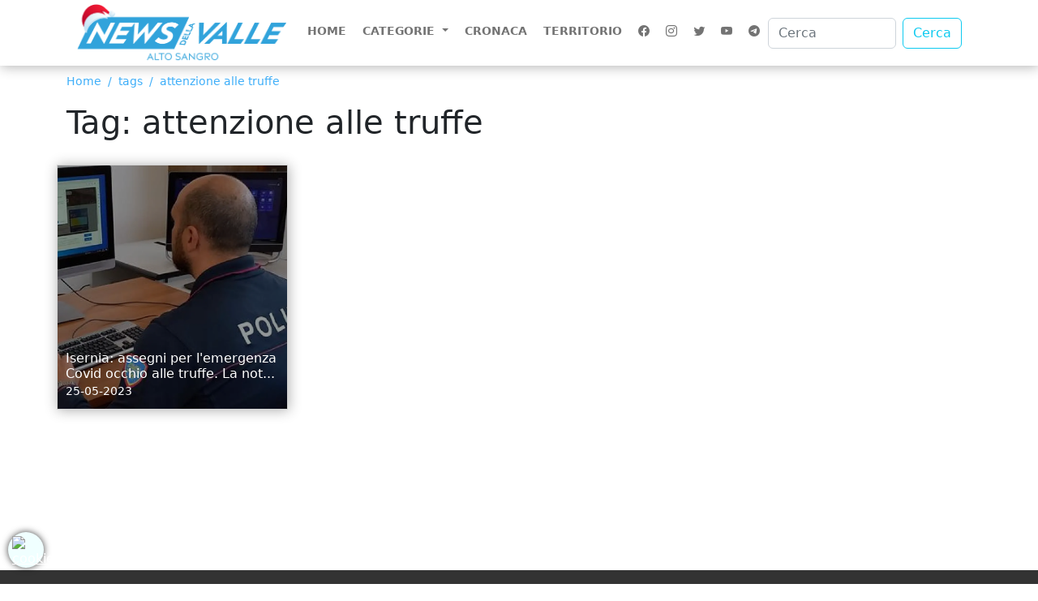

--- FILE ---
content_type: text/html; charset=UTF-8
request_url: https://newsdellavalle.com/tag/attenzione-alle-truffe
body_size: 4706
content:
<!DOCTYPE html>
<html lang="it">

<head>
    <script defer src="https://vps.sharkerp.cloud/analytics/script.js" data-website-id="ba228f6d-fd63-4cfe-bca7-2454954681ef"></script>
    <link rel="stylesheet" media="screen" href="https://services.myefree.it/cookiesjsr/light-banner.css">
    <link rel="stylesheet" media="screen" href="https://services.myefree.it/cookiesjsr/cookiesjsr.min.css">
    <script src="https://services.myefree.it/cookiesjsr/blocco-preventivo.js" type="text/javascript"></script>
    <meta charset="utf-8">
    <meta name="viewport" content="width=device-width, initial-scale=1">
    <link href="https://newsdellavalle.com/vendor/bootstrap-5.2.0-dist/css/bootstrap.css" rel="stylesheet">
    <link href="https://newsdellavalle.com/vendor/icons-1.9.1/font/bootstrap-icons.css" rel="stylesheet">
    <link href="https://newsdellavalle.com/vendor/slick-1.8.1/slick/slick.css" rel="stylesheet">
    <link href="https://newsdellavalle.com/vendor/fancybox/fancybox.min.css" rel="stylesheet">
    <link href="https://newsdellavalle.com/assets/css/generale.css" rel="stylesheet">
    
    <link rel="apple-touch-icon" sizes="57x57" href="https://newsdellavalle.com/favicon/apple-icon-57x57.png">
    <link rel="apple-touch-icon" sizes="60x60" href="https://newsdellavalle.com/favicon/apple-icon-60x60.png">
    <link rel="apple-touch-icon" sizes="72x72" href="https://newsdellavalle.com/favicon/apple-icon-72x72.png">
    <link rel="apple-touch-icon" sizes="76x76" href="https://newsdellavalle.com/favicon/apple-icon-76x76.png">
    <link rel="apple-touch-icon" sizes="114x114" href="https://newsdellavalle.com/favicon/apple-icon-114x114.png">
    <link rel="apple-touch-icon" sizes="120x120" href="https://newsdellavalle.com/favicon/apple-icon-120x120.png">
    <link rel="apple-touch-icon" sizes="144x144" href="https://newsdellavalle.com/favicon/apple-icon-144x144.png">
    <link rel="apple-touch-icon" sizes="152x152" href="https://newsdellavalle.com/favicon/apple-icon-152x152.png">
    <link rel="apple-touch-icon" sizes="180x180" href="https://newsdellavalle.com/favicon/apple-icon-180x180.png">
    <link rel="icon" type="image/png" sizes="192x192" href="https://newsdellavalle.com/favicon/android-icon-192x192.png">
    <link rel="icon" type="image/png" sizes="32x32" href="https://newsdellavalle.com/favicon/favicon-32x32.png">
    <link rel="icon" type="image/png" sizes="96x96" href="https://newsdellavalle.com/favicon/favicon-96x96.png">
    <link rel="icon" type="image/png" sizes="16x16" href="https://newsdellavalle.com/favicon/favicon-16x16.png">
    <meta name="msapplication-TileColor" content="#ffffff">
    <meta name="msapplication-TileImage" content="https://newsdellavalle.com/favicon/ms-icon-144x144.png">
    <meta name="theme-color" content="#ffffff">
    <link rel="manifest" href="https://newsdellavalle.com/manifest.json" />
    
    <title>TAG: attenzione alle truffe - News Della Valle - La voce del territorio e della gente</title>
<meta name="keywords" content="">
<link rel="canonical" href="https://newsdellavalle.com/tag/attenzione-alle-truffe">
<meta property="og:title" content="TAG: attenzione alle truffe">
<meta property="og:type" content="articles">
<meta property="og:url" content="https://newsdellavalle.com/tag/attenzione-alle-truffe">

<meta name="twitter:title" content="TAG: attenzione alle truffe">
<meta name="twitter:description" content="">
<script type="application/ld+json">{"@context":"https://schema.org","@type":"WebPage","name":"TAG: attenzione alle truffe","url":"https://newsdellavalle.com/tag/attenzione-alle-truffe"}</script>
    <!-- Google tag (gtag.js) -->
    <script async src="https://www.googletagmanager.com/gtag/js?id=G-S89EC236XF"></script>
    <script async>
        window.dataLayer = window.dataLayer || [];

        function gtag() {
            dataLayer.push(arguments);
        }
        gtag('js', new Date());

        gtag('config', 'G-S89EC236XF', {
            'anonymize_ip': true
        });
    </script>
</head>

<body>

    <header>
        <div class="container">
            <div class="row">
                <div class="col-md-12">

                    <nav class="navbar navbar-expand-lg">
                        <div class="container-fluid">
                            <a class="navbar-brand" href="https://newsdellavalle.com">
                                <img src="https://newsdellavalle.com/assets/img/logo.png"
                                    width="280px"
                                    alt="News della Valle"
                                    class="img-fluid" />
                            </a>
                            <button class="navbar-toggler" type="button" data-bs-toggle="collapse" data-bs-target="#navbarSupportedContent" aria-controls="navbarSupportedContent" aria-expanded="false" aria-label="Toggle navigation">
                                <span class="navbar-toggler-icon"></span>
                            </button>
                            <div class="collapse navbar-collapse" id="navbarSupportedContent">
                                <ul class="navbar-nav me-auto mb-2 mb-lg-0">
                                    <li class="nav-item">
                                        <a class="nav-link "
                                            aria-current="page"
                                            href="https://newsdellavalle.com">
                                            Home
                                        </a>
                                    </li>
                                    <li class="nav-item dropdown">
                                        <a class="nav-link dropdown-toggle" href="#" role="button" data-bs-toggle="dropdown" aria-expanded="false">
                                            Categorie
                                        </a>
                                        <ul class="dropdown-menu">
                                                                                        <li>
                                                <a class="dropdown-item" href="https://newsdellavalle.com/categoria/ambiente">
                                                    Ambiente
                                                </a>
                                            </li>
                                                                                        <li>
                                                <a class="dropdown-item" href="https://newsdellavalle.com/categoria/auguri">
                                                    Auguri
                                                </a>
                                            </li>
                                                                                        <li>
                                                <a class="dropdown-item" href="https://newsdellavalle.com/categoria/consigli-musicali">
                                                    Consigli musicali
                                                </a>
                                            </li>
                                                                                        <li>
                                                <a class="dropdown-item" href="https://newsdellavalle.com/categoria/cronaca">
                                                    Cronaca
                                                </a>
                                            </li>
                                                                                        <li>
                                                <a class="dropdown-item" href="https://newsdellavalle.com/categoria/cucina">
                                                    Cucina
                                                </a>
                                            </li>
                                                                                        <li>
                                                <a class="dropdown-item" href="https://newsdellavalle.com/categoria/cultura">
                                                    Cultura
                                                </a>
                                            </li>
                                                                                        <li>
                                                <a class="dropdown-item" href="https://newsdellavalle.com/categoria/economia">
                                                    Economia
                                                </a>
                                            </li>
                                                                                        <li>
                                                <a class="dropdown-item" href="https://newsdellavalle.com/categoria/Gallery">
                                                    Gallery
                                                </a>
                                            </li>
                                                                                        <li>
                                                <a class="dropdown-item" href="https://newsdellavalle.com/categoria/moda">
                                                    Moda
                                                </a>
                                            </li>
                                                                                        <li>
                                                <a class="dropdown-item" href="https://newsdellavalle.com/categoria/politica">
                                                    Politica
                                                </a>
                                            </li>
                                                                                        <li>
                                                <a class="dropdown-item" href="https://newsdellavalle.com/categoria/sanita">
                                                    Sanità
                                                </a>
                                            </li>
                                                                                        <li>
                                                <a class="dropdown-item" href="https://newsdellavalle.com/categoria/sociale">
                                                    Sociale
                                                </a>
                                            </li>
                                                                                        <li>
                                                <a class="dropdown-item" href="https://newsdellavalle.com/categoria/spettacoli">
                                                    Spettacoli
                                                </a>
                                            </li>
                                                                                        <li>
                                                <a class="dropdown-item" href="https://newsdellavalle.com/categoria/sport">
                                                    Sport
                                                </a>
                                            </li>
                                                                                        <li>
                                                <a class="dropdown-item" href="https://newsdellavalle.com/categoria/tecnologia">
                                                    Tecnologia
                                                </a>
                                            </li>
                                                                                        <li>
                                                <a class="dropdown-item" href="https://newsdellavalle.com/categoria/territorio">
                                                    Territorio
                                                </a>
                                            </li>
                                                                                        <li>
                                                <a class="dropdown-item" href="https://newsdellavalle.com/categoria/tradizioni">
                                                    Tradizioni
                                                </a>
                                            </li>
                                                                                    </ul>
                                    </li>
                                    <li class="nav-item">
                                        <a class="nav-link" aria-current="page" href="https://newsdellavalle.com/categoria/cronaca">Cronaca</a>
                                    </li>
                                    <li class="nav-item">
                                        <a class="nav-link" aria-current="page" href="https://newsdellavalle.com/categoria/territorio">Territorio</a>
                                    </li>
                                    
                                                                        <li class="nav-item social-menu-top">
                                        <a target="_blank" class="nav-link" href="https://www.facebook.com/profile.php?id=100052177074485">
                                            <i class="bi bi-facebook"></i>
                                        </a>
                                    </li>
                                                                                                            <li class="nav-item social-menu-top">
                                        <a target="_blank" class="nav-link" href="https://www.instagram.com/newsdellavalle1/">
                                            <i class="bi bi-instagram"></i>
                                        </a>
                                    </li>
                                                                                                            <li class="nav-item social-menu-top">
                                        <a target="_blank" class="nav-link" href="https://twitter.com/direttore84">
                                            <i class="bi bi-twitter"></i>
                                        </a>
                                    </li>
                                                                                                            <li class="nav-item social-menu-top">
                                        <a target="_blank" class="nav-link" href="https://www.youtube.com/channel/UCxOv3okhzd5BABjLB-BnM1Q">
                                            <i class="bi bi-youtube"></i>
                                        </a>
                                    </li>
                                                                        <li class="nav-item social-menu-top">
                                        <a target="_blank" class="nav-link" href="https://t.me/newsdvalle">
                                            <i class="bi bi-telegram"></i>
                                        </a>
                                    </li>
                                </ul>
                                <form class="d-flex" action="https://newsdellavalle.com/ricerca" role="search">
                                    <input type="hidden" name="_token" value="SFW4cFWyVQsYcmxPclAw40NGzAB70nDA3acLylp0" autocomplete="off">
                                    <input class="form-control me-2" type="search" placeholder="Cerca" name="ricerca" aria-label="Cerca">
                                    <button class="btn btn-outline-info" type="submit">Cerca</button>
                                </form>
                                <ul class="list-inline list-unstyled text-center social-mobile">
                                                                        <li class="list-inline-item">
                                        <a target="_blank" class="nav-link" href="https://www.facebook.com/profile.php?id=100052177074485">
                                            <i class="bi bi-facebook"></i>
                                        </a>
                                    </li>
                                                                                                            <li class="list-inline-item">
                                        <a target="_blank" class="nav-link" href="https://www.instagram.com/newsdellavalle1/">
                                            <i class="bi bi-instagram"></i>
                                        </a>
                                    </li>
                                                                                                            <li class="list-inline-item">
                                        <a target="_blank" class="nav-link" href="https://twitter.com/direttore84">
                                            <i class="bi bi-twitter"></i>
                                        </a>
                                    </li>
                                                                                                            <li class="list-inline-item">
                                        <a target="_blank" class="nav-link" href="https://www.youtube.com/channel/UCxOv3okhzd5BABjLB-BnM1Q">
                                            <i class="bi bi-youtube"></i>
                                        </a>
                                    </li>
                                                                        <li class="list-inline-item">
                                        <a target="_blank" class="nav-link" href="https://t.me/newsdvalle">
                                            <i class="bi bi-telegram"></i>
                                        </a>
                                    </li>
                                </ul>
                            </div>
                        </div>
                    </nav>

                </div>
            </div>
        </div>
    </header>

    
    
    <div id="categoria">
        <div class="container">
            <div class="row">
                <div class="col-md-12">
                    <nav aria-label="breadcrumb">
                        <ol class="breadcrumb">
                            <li class="breadcrumb-item"><a href="https://newsdellavalle.com">Home</a></li>
                                                            <li class="breadcrumb-item">tags</li>
                                <li class="breadcrumb-item"><a href="https://newsdellavalle.com/tag/attenzione-alle-truffe">attenzione alle truffe</a></li>
                                                    </ol>
                    </nav>
                </div>
            </div>
            <div class="row">
                <div class="col-md-12">
                                            <h1>Tag: attenzione alle truffe</h1>
                                    </div>
            </div>
            <div class="row">

                                    
                                            <div class="col-md-3 top-box-category">
                                <a
                                    class="card"

                                    href="https://newsdellavalle.com/2023/05/25/isernia-assegni-per-lemergenza-covid-occhio-alle-truffe-la-nota-della-questura-di-isernia">
                                    <div
                                        class="zoom-background"
                                                                                    style='background-image: url("https://newsdellavalle.com/uploads/2023-05-25/thumbBig/IMG-20230525-WA0002 nuovo logo web.webp");'
                                                                            >
                                        <div class="card-body">

                                        </div>
                                    </div>
                                    <div class="box-testo">
                                        <h5 class="card-title">Isernia: assegni per l&#039;emergenza Covid occhio alle truffe. La not...</h5>
                                        <small>25-05-2023</small>
                                    </div>
                                </a>
                        </div>
                                    
            </div>
            <div class="row">
                <div class="col-md-12 text-center">
                    <br/>
                    <br/>
                                            
                                    </div>
            </div>
        </div>
    </div>


    
    
    
    
    <section id="banner-top">
        <div class="container">
            <div class="row">
                                            </div>
        </div>
    </section>

    
    
    
    
    <section id="banner-center">
        <div class="container">
            <div class="row">
                                            </div>
        </div>
    </section>

    <div class="area-articoli-bottom">

        <div class="container">
            <div class="row">

                
                
                
            </div>
        </div>

    </div>

    <section id="banner-bottom">
        <div class="container">
            <div class="row">
                                            </div>
        </div>
    </section>

    <div class="area-articoli-bottom">

        <div class="container">
            <div class="row">
                
                
                            </div>
        </div>

    </div>

    <footer>

        <div class="container">

            <div class="row">

                <div class="col-md-4">

                    <aside>
                        <p>Direttore Responsabile: Michele Visco</p>
                        <p>Tel.: 392/9850370</p>
                        <p>P.IVA.: 00939520946</p>
                        <p>Registrazione Presso Tribunale di Isernia N. 1 del 2016</p>
                        <p>Iscrizione ROC numero 37623 del 2021.</p>
                        <p>Email:<br><a href="mailto:direttore@newsdellavalle.com">direttore@newsdellavalle.com</a>
                            <a href="mailto:redazione@newsdellavalle.com">redazione@newsdellavalle.com</a>
                        </p>

                        <a class="link-services-efree" href="https://services.myefree.it/160/privacy-policy">Privacy Policy</a>
                        <script type="text/javascript">
                            var libId = 'services-lib';
                            var libCookieId = 'services-cookie-lib';
                            if (!document.getElementById(libId)) {
                                var lib = 'https://services.myefree.it/lib.js';
                                let script = document.createElement("script");
                                script.id = libId;
                                script.src = lib;
                                window.document.body.append(script);
                            }
                        </script>
                        <br />
                        <a class="link-services-efree-cookie" href="https://services.myefree.it/160/cookie-policy">Cookie Policy</a>
                        <script type="text/javascript">
                            var libId = 'services-lib';
                            var libCookieId = 'services-cookie-lib';
                            if (!document.getElementById(libId)) {
                                var lib = 'https://services.myefree.it/lib.js';
                                let script = document.createElement("script");
                                script.id = libId;
                                script.src = lib;
                                window.document.body.append(script);
                            }
                        </script>
                    </aside>

                </div>
                <div class="col-md-4">

                    <h2 class="text-center">Sostienici con una donazione</h2>

                    <br>

                    <center>
                        <form action="https://www.paypal.com/donate" method="post" target="_top">
                            <input type="hidden" name="hosted_button_id" value="49TAHGKHSDEMA" />
                            <input type="image" src="https://www.paypalobjects.com/it_IT/IT/i/btn/btn_donateCC_LG.gif" border="0" name="submit" title="PayPal - The safer, easier way to pay online!" alt="Fai una donazione con il pulsante PayPal" />
                            <img alt="" border="0" src="https://www.paypal.com/it_IT/i/scr/pixel.gif" width="1" height="1" />
                        </form>
                    </center>

                    <div class="row">
                        <div class="col-md-6 text-center pt-3">
                            <a target="_blank" href="https://play.google.com/store/apps/details?id=com.efree.news_della_valle">
                                <img width="150" src="https://newsdellavalle.com/playstore.png" class="img-fluid" alt="playstore" />
                            </a>
                        </div>
                        <div class="col-md-6 text-center pt-3">
                            <a target="_blank" href="https://apps.apple.com/us/app/news-della-valle/id6738924142">
                                <img width="150" src="https://newsdellavalle.com/appstore.png" class="img-fluid" alt="playstore" />
                            </a>
                        </div>
                    </div>

                </div>
                <div class="col-md-4">

                                        <a href="https://www.facebook.com/profile.php?id=100052177074485" class="btn btn-primary social-button col-12" target="_blank">
                        <i class="bi bi-facebook"></i>
                        Facebook
                    </a>
                                                            <a href="https://www.instagram.com/newsdellavalle1/" class="btn btn-danger social-button col-12" target="_blank">
                        <i class="bi bi-instagram"></i>
                        Instagram
                    </a>
                                                            <a href="https://twitter.com/direttore84" class="btn btn-info social-button col-12" target="_blank">
                        <i class="bi bi-twitter"></i>
                        Twitter
                    </a>
                                                            <a href="https://www.youtube.com/channel/UCxOv3okhzd5BABjLB-BnM1Q" class="btn btn-warning social-button col-12" target="_blank">
                        <i class="bi bi-youtube"></i>
                        YouTube
                    </a>
                    
                    <div class="box-notifiche"></div>


                </div>

            </div>

        </div>

    </footer>
    <div class="box-footer">
        <p class="text-center">
            2025 - Tutti i diritti riservati - News Della Valle - La voce del territorio e della gente<br />
            Credit by <a target="_blank" href="https://www.myefree.it/">efree</a>
        </p>
    </div>

    <button onclick="scrollToTop()" id="bottomtop" class="scroll-top">
        <i class="bi bi-arrow-bar-up"></i>
        ️</button>


    
    <script src="https://newsdellavalle.com/vendor/bootstrap-5.2.0-dist/js/bootstrap.bundle.js"></script>
    <script src="https://newsdellavalle.com/vendor/jquery/jquery.min.js"></script>
    <script src="https://newsdellavalle.com/vendor/slick-1.8.1/slick/slick.min.js"></script>
    <script src="https://newsdellavalle.com/vendor/fancybox/jquery.fancybox.min.js"></script>
    <script src="https://newsdellavalle.com/assets/js/script.js"></script>
        
    <div id="downloadMessage" class="download-message"></div>
    <script>
        document.addEventListener('DOMContentLoaded', function() {
            var userAgent = navigator.userAgent || navigator.vendor || window.opera;
            var messageElement = document.getElementById('downloadMessage');
            var appLink = '';
            // Rileva il sistema operativo
            if (/android/i.test(userAgent)) {
                appLink = 'https://play.google.com/store/apps/details?id=com.efree.news_della_valle';
                // Sostituisci con il link della tua app Android
                messageElement.innerHTML = 'Scarica la nostra app per Android <a href="' + appLink + '">qui</a>.';
            } else if (/iPad|iPhone|iPod/.test(userAgent) && !window.MSStream) {
                appLink = 'https://apps.apple.com/us/app/news-della-valle/id6738924142';
                // Sostituisci con il link della tua app iOS
                messageElement.innerHTML = 'Scarica la nostra app per iOS <a href="' + appLink + '">qui</a>.';
            } else {
                return;
                // Non mostrare il messaggio per altri dispositivi
            }
            // Mostra il messaggio
            messageElement.style.display = 'block';
        });
    </script>
    <a style="position: fixed; left: 10px; z-index: 100000; border-radius:100%; width:44px; height:44px; padding: 5px; color: #fff; bottom: 20px; -webkit-box-shadow: 0px 0px 8px 0px rgba(0,0,0,0.75); -moz-box-shadow: 0px 0px 8px 0px rgba(0,0,0,0.75); box-shadow: 0px 0px 8px 0px rgba(0,0,0,0.75);background: azure;" href="#editCookieSettings"><img src="https://services.myefree.it/cookie.png" style="width: 34px" alt="cookie" /></a>
    <div id="cookiesjsr"></div>
    <script>
        document.cookiesjsr = {
            apiUrl: '',
            configQuery: 'https://services.myefree.it/160/json-policy'
        };
        var dispatcher = {
            pulsante_e_widget_di_paypal_paypal: {
                activate: function() {
                    var script = document.querySelectorAll('script[data-cookie="httpswwwpaypalcom"]');
                    script.forEach((el) => {
                        var src = el.getAttribute('data-type');
                        if (src !== null) {
                            el.setAttribute('type', src);
                            el.removeAttribute('data-type');
                        } else {
                            el.removeAttribute('type');
                        }
                    });
                },
                fallback: function() {
                    var script = document.querySelectorAll('script[data-cookie="httpswwwpaypalcom"]');
                    script.forEach((el) => {
                        var src = el.getAttribute('data-type');
                        if (src === null) {
                            el.setAttribute('type', 'javascript/blocked');
                        } else {
                            el.removeAttribute('type');
                        }
                    });
                }
            },
            paypal_paypal: {
                activate: function() {
                    var script = document.querySelectorAll('script[data-cookie="httpswwwpaypalcom"]');
                    script.forEach((el) => {
                        var src = el.getAttribute('data-type');
                        if (src !== null) {
                            el.setAttribute('type', src);
                            el.removeAttribute('data-type');
                        } else {
                            el.removeAttribute('type');
                        }
                    });
                },
                fallback: function() {
                    var script = document.querySelectorAll('script[data-cookie="httpswwwpaypalcom"]');
                    script.forEach((el) => {
                        var src = el.getAttribute('data-type');
                        if (src === null) {
                            el.setAttribute('type', 'javascript/blocked');
                        } else {
                            el.removeAttribute('type');
                        }
                    });
                }
            },
            google_tag_manager: {
                activate: function() {
                    var script = document.querySelectorAll('script[data-cookie="httpswwwgoogletagmanagercom"]');
                    script.forEach((el) => {
                        var src = el.getAttribute('data-type');
                        if (src !== null) {
                            el.setAttribute('type', src);
                            el.removeAttribute('data-type');
                        } else {
                            el.removeAttribute('type');
                        }
                    });
                },
                fallback: function() {
                    var script = document.querySelectorAll('script[data-cookie="httpswwwgoogletagmanagercom"]');
                    script.forEach((el) => {
                        var src = el.getAttribute('data-type');
                        if (src === null) {
                            el.setAttribute('type', 'javascript/blocked');
                        } else {
                            el.removeAttribute('type');
                        }
                    });
                }
            },
            query_click_query_click_limited: {
                activate: function() {
                    var script = document.querySelectorAll('script[data-cookie="httpswwwqueryclickcom"]');
                    script.forEach((el) => {
                        var src = el.getAttribute('data-type');
                        if (src !== null) {
                            el.setAttribute('type', src);
                            el.removeAttribute('data-type');
                        } else {
                            el.removeAttribute('type');
                        }
                    });
                },
                fallback: function() {
                    var script = document.querySelectorAll('script[data-cookie="httpswwwqueryclickcom"]');
                    script.forEach((el) => {
                        var src = el.getAttribute('data-type');
                        if (src === null) {
                            el.setAttribute('type', 'javascript/blocked');
                        } else {
                            el.removeAttribute('type');
                        }
                    });
                }
            },
            widget_video_youtube: {
                activate: function() {
                    var script = document.querySelectorAll('script[data-cookie="wwwyoutubecom"]');
                    script.forEach((el) => {
                        var src = el.getAttribute('data-type');
                        if (src !== null) {
                            el.setAttribute('type', src);
                            el.removeAttribute('data-type');
                        } else {
                            el.removeAttribute('type');
                        }
                    });
                },
                fallback: function() {
                    var script = document.querySelectorAll('script[data-cookie="wwwyoutubecom"]');
                    script.forEach((el) => {
                        var src = el.getAttribute('data-type');
                        if (src === null) {
                            el.setAttribute('type', 'javascript/blocked');
                        } else {
                            el.removeAttribute('type');
                        }
                    });
                }
            },
            widget_video_youtube_modalita_di_privacy_avanzata: {
                activate: function() {
                    var script = document.querySelectorAll('script[data-cookie="wwwyoutubecom"]');
                    script.forEach((el) => {
                        var src = el.getAttribute('data-type');
                        if (src !== null) {
                            el.setAttribute('type', src);
                            el.removeAttribute('data-type');
                        } else {
                            el.removeAttribute('type');
                        }
                    });
                },
                fallback: function() {
                    var script = document.querySelectorAll('script[data-cookie="wwwyoutubecom"]');
                    script.forEach((el) => {
                        var src = el.getAttribute('data-type');
                        if (src === null) {
                            el.setAttribute('type', 'javascript/blocked');
                        } else {
                            el.removeAttribute('type');
                        }
                    });
                }
            },
            cookie_tecnici: {
                activate: function() {
                    var script = document.querySelectorAll('script[data-cookie=""]');
                    script.forEach((el) => {
                        var src = el.getAttribute('data-type');
                        if (src !== null) {
                            el.setAttribute('type', src);
                            el.removeAttribute('data-type');
                        } else {
                            el.removeAttribute('type');
                        }
                    });
                },
                fallback: function() {
                    var script = document.querySelectorAll('script[data-cookie=""]');
                    script.forEach((el) => {
                        var src = el.getAttribute('data-type');
                        if (src === null) {
                            el.setAttribute('type', 'javascript/blocked');
                        } else {
                            el.removeAttribute('type');
                        }
                    });
                }
            },
            youtube_iframe_player: {
                activate: function() {
                    var script = document.querySelectorAll('script[data-cookie="httpswwwyoutubecom"]');
                    script.forEach((el) => {
                        var src = el.getAttribute('data-type');
                        if (src !== null) {
                            el.setAttribute('type', src);
                            el.removeAttribute('data-type');
                        } else {
                            el.removeAttribute('type');
                        }
                    });
                },
                fallback: function() {
                    var script = document.querySelectorAll('script[data-cookie="httpswwwyoutubecom"]');
                    script.forEach((el) => {
                        var src = el.getAttribute('data-type');
                        if (src === null) {
                            el.setAttribute('type', 'javascript/blocked');
                        } else {
                            el.removeAttribute('type');
                        }
                    });
                }
            },
            youtube_data_api: {
                activate: function() {
                    var script = document.querySelectorAll('script[data-cookie="httpswwwyoutubecom"]');
                    script.forEach((el) => {
                        var src = el.getAttribute('data-type');
                        if (src !== null) {
                            el.setAttribute('type', src);
                            el.removeAttribute('data-type');
                        } else {
                            el.removeAttribute('type');
                        }
                    });
                },
                fallback: function() {
                    var script = document.querySelectorAll('script[data-cookie="httpswwwyoutubecom"]');
                    script.forEach((el) => {
                        var src = el.getAttribute('data-type');
                        if (src === null) {
                            el.setAttribute('type', 'javascript/blocked');
                        } else {
                            el.removeAttribute('type');
                        }
                    });
                }
            },
            google_analytics_4: {
                activate: function() {
                    var script = document.querySelectorAll('script[data-cookie="wwwgoogletagmanagercom"]');
                    script.forEach((el) => {
                        var src = el.getAttribute('data-type');
                        if (src !== null) {
                            el.setAttribute('type', src);
                            el.removeAttribute('data-type');
                        } else {
                            el.removeAttribute('type');
                        }
                    });
                },
                fallback: function() {
                    var script = document.querySelectorAll('script[data-cookie="wwwgoogletagmanagercom"]');
                    script.forEach((el) => {
                        var src = el.getAttribute('data-type');
                        if (src === null) {
                            el.setAttribute('type', 'javascript/blocked');
                        } else {
                            el.removeAttribute('type');
                        }
                    });
                }
            }
        };
        document.addEventListener('cookiesjsrUserConsent', function(event) {
            var services = (typeof event.detail.services === 'object') ? event.detail.services : {};
            for (var sid in services) {
                if (typeof dispatcher[sid] === 'object') {
                    if (services[sid] === true && typeof dispatcher[sid].activate === 'function') {
                        dispatcher[sid].activate();
                    } else if (typeof dispatcher[sid].fallback === 'function') {
                        dispatcher[sid].fallback();
                    }
                }
            }
        });
    </script>
    <script src="https://services.myefree.it/cookiesjsr/cookiesjsr.min.js"></script>
</body>

</html>

--- FILE ---
content_type: text/javascript
request_url: https://newsdellavalle.com/assets/js/script.js
body_size: 436
content:
$(document).ready(function(){
    // SLICK JS
    $('.center-news').slick({
        centerMode: false,
        centerPadding: '60px',
        slidesToShow: 1,
        arrows: false,
        autoplay: true,
        autoplaySpeed: 3000,
        infinite: true,
    });
    // NEWS HOME
    $('.responsive-news').slick({
        dots: false,
        infinite: true,
        autoplay: true,
        arrows: false,
        autoplaySpeed: 3000,
        speed: 300,
        slidesToShow: 3,
        slidesToScroll: 1,
        responsive: [
            {
                breakpoint: 1024,
                settings: {
                    slidesToShow: 3,
                    slidesToScroll: 3,
                    infinite: true,
                }
            },
            {
                breakpoint: 600,
                settings: {
                    slidesToShow: 2,
                    slidesToScroll: 2
                }
            },
            {
                breakpoint: 480,
                settings: {
                    slidesToShow: 1,
                    slidesToScroll: 1
                }
            }
        ]
    });
    // NEWS HOME
    $('.area-centrale-news').slick({
        dots: false,
        infinite: true,
        autoplay: true,
        arrows: false,
        autoplaySpeed: 3000,
        speed: 300,
        slidesToShow: 4,
        slidesToScroll: 1,
        responsive: [
            {
                breakpoint: 1024,
                settings: {
                    slidesToShow: 3,
                    slidesToScroll: 3,
                    infinite: true,
                }
            },
            {
                breakpoint: 600,
                settings: {
                    slidesToShow: 2,
                    slidesToScroll: 2
                }
            },
            {
                breakpoint: 480,
                settings: {
                    slidesToShow: 1,
                    slidesToScroll: 1
                }
            }
        ]
    });
    // BANNER
    $('.banner').slick({
        centerMode: false,
        slidesToShow: 1,
        arrows: true,
        autoplay: true,
        autoplaySpeed: 3000,
        infinite: true,
        prevArrow: '<span class="prev"><i class="bi bi-arrow-left"></i></span>',
        nextArrow: '<span class="next"><i class="bi bi-arrow-right"></i></span>'
    });
    // FADE IN - FADE OUT
    window.onscroll = function() {
        var appear = 20
        if (window.pageYOffset >= appear) {
            // If more show the element
            document.getElementById("bottomtop").style.opacity = '1'
            document.getElementById("bottomtop").style.pointerEvents = 'all'
        } else {
            document.getElementById("bottomtop").style.opacity = '0'
            document.getElementById("bottomtop").style.pointerEvents = 'none'
        }
    }
// ------
    $(document).on('click', '#close-div', function(e){
        e.preventDefault();
        //
        $(this).parent('.video-dirette').remove();
    });
// ------
// ------
});

// BACK TO TOP
function scrollToTop() {
    window.scroll({ top: 0, left: 0, behavior: 'smooth' });
}

